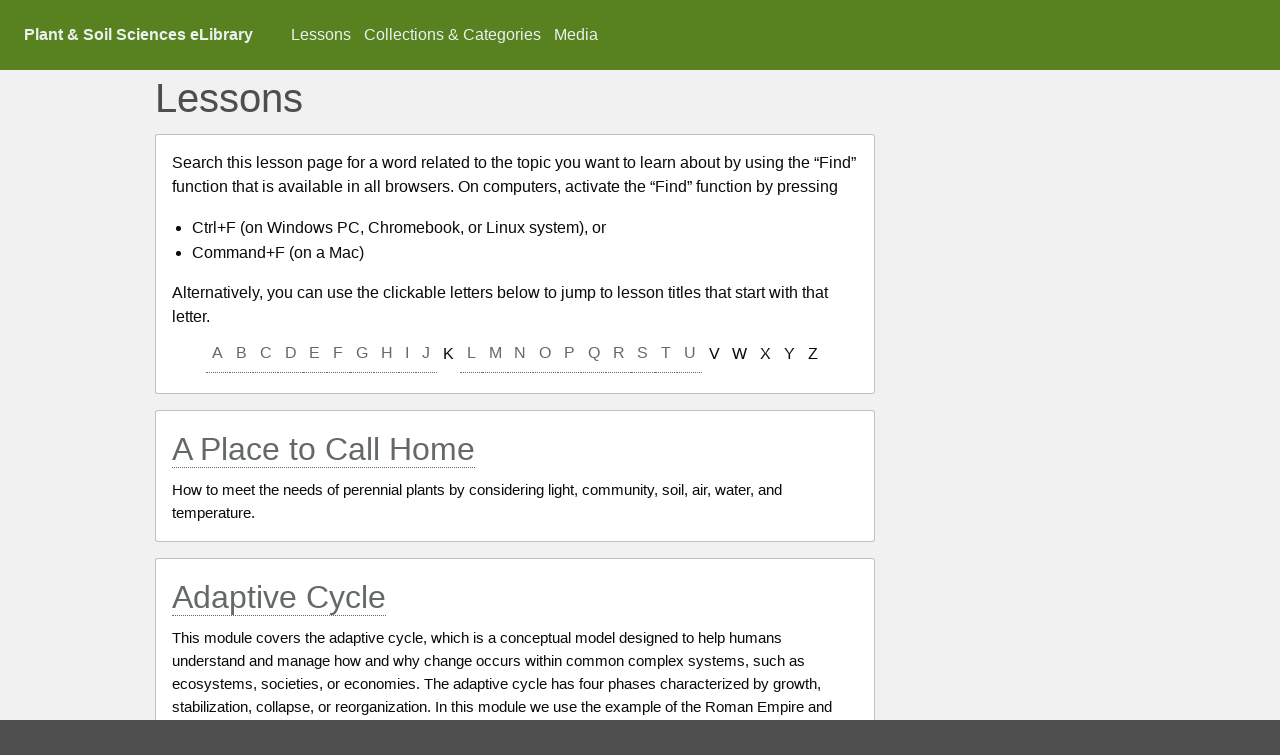

--- FILE ---
content_type: text/html; charset=utf-8
request_url: https://passel2.unl.edu/list/lesson
body_size: 92382
content:
<!doctype html>
<html class="no-js" lang="en" dir="ltr">
  <head>
    <!-- Google Analytics -->
          <script type="text/javascript" src="/ruxitagentjs_ICA7NVfqrux_10327251022105625.js" data-dtconfig="rid=RID_489266887|rpid=689905357|domain=unl.edu|reportUrl=/rb_bf99304xzc|app=4617dbfcc5f4bb48|cuc=4upjva0x|owasp=1|mel=100000|expw=1|featureHash=ICA7NVfqrux|dpvc=1|lastModification=1765275689410|tp=500,50,0|rdnt=2|uxrgce=1|srbbv=2|agentUri=/ruxitagentjs_ICA7NVfqrux_10327251022105625.js"></script><script>
        (function(i,s,o,g,r,a,m){i['GoogleAnalyticsObject']=r;i[r]=i[r]||function(){
          (i[r].q=i[r].q||[]).push(arguments)},i[r].l=1*new Date();a=s.createElement(o),
                m=s.getElementsByTagName(o)[0];a.async=1;a.src=g;m.parentNode.insertBefore(a,m)
        })(window,document,'script','https://www.google-analytics.com/analytics.js','ga');

        ga('create', 'UA-22797170-3', 'auto');
        ga('send', 'pageview');
      </script>
        <!-- End Google Analytics -->
    <!-- GA4 -->
          <script async src="https://www.googletagmanager.com/gtag/js?id=G-JGG24G5RD0"></script>
      <script>
        window.dataLayer = window.dataLayer || [];
        function gtag() { dataLayer.push(arguments); }
        gtag('js', new Date());

        gtag('set', 'allow_google_signals', false);

        gtag('config', 'G-JGG24G5RD0');
      </script>
        <!-- End GA4 -->

    <meta charset="utf-8">
    <meta http-equiv="x-ua-compatible" content="ie=edge">
    <meta name="viewport" content="width=device-width, initial-scale=1.0">
    <meta name="theme-color" content="#57821f">
    <link rel="apple-touch-icon" sizes="180x180" href="/apple-touch-icon.png">
    <link rel="icon" type="image/png" sizes="32x32" href="/favicon-32x32.png">
    <link rel="icon" type="image/png" sizes="16x16" href="/favicon-16x16.png">
    <link rel="manifest" href="/site.webmanifest">
    <title>Lessons - passel</title>
    <link rel="stylesheet" href="/foundation/css/foundation.css?v=8">
    <link rel="stylesheet" href="/css/app.css?v=8">
    <link rel="stylesheet" href="/css/font-awesome/css/font-awesome.min.css?v=8">
    <link rel="stylesheet" href="/css/vendor/dialog.css?v=8">
      </head> 

  
        
  <body class='none' >
  <div id="skip"><a href="#content">Skip to Main Content</a></div>
  <header class="top-bar" role="banner">
    <div class="top-bar-title">
      <span data-responsive-toggle="responsive-menu" data-hide-for="medium">
        <button class="menu-icon" type="button" data-toggle></button>
      </span>
      <a href="/" class="site-title">Plant & Soil Sciences eLibrary</a>
    </div>
    <div id="responsive-menu">
      <div class="top-bar-left">
        <ul class="dropdown menu" data-dropdown-menu>
          <li>
          <li>
            <a href="/list/lesson">Lessons</a>
          </li>
          <li>
            <a href="/list/community">Collections &amp; Categories</a>
          </li>
          <li>
            <a href="/view/media">Media</a>
          </li>
                  </ul>
      </div>
      <div class="top-bar-right">

      </div>
    </div>
  </header>

    <main id="content" class="app-content" role="main" tabindex="-1">
              <div class="row">
    <div class="large-9 columns">
      <h1>Lessons</h1>
                      <div class="callout">
          Search this lesson page for a word related to the topic you want to learn about by using the “Find” function that is available in all browsers. On computers, activate the “Find” function by pressing
          <ul style="margin-top: 1rem;">
            <li>Ctrl+F (on Windows PC, Chromebook, or Linux system), or</li>
            <li>Command+F (on a Mac)</li>
          </ul>
          Alternatively, you can use the clickable letters below to jump to lesson titles that start with that letter.
          <ul class="menu menu-wrap align-center">
                                          <li><a href="#A">A</a></li>
                                                        <li><a href="#B">B</a></li>
                                                        <li><a href="#C">C</a></li>
                                                        <li><a href="#D">D</a></li>
                                                        <li><a href="#E">E</a></li>
                                                        <li><a href="#F">F</a></li>
                                                        <li><a href="#G">G</a></li>
                                                        <li><a href="#H">H</a></li>
                                                        <li><a href="#I">I</a></li>
                                                        <li><a href="#J">J</a></li>
                                                        <li style="padding: 0.7rem 0.4rem;">K</li>
                                                        <li><a href="#L">L</a></li>
                                                        <li><a href="#M">M</a></li>
                                                        <li><a href="#N">N</a></li>
                                                        <li><a href="#O">O</a></li>
                                                        <li><a href="#P">P</a></li>
                                                        <li><a href="#Q">Q</a></li>
                                                        <li><a href="#R">R</a></li>
                                                        <li><a href="#S">S</a></li>
                                                        <li><a href="#T">T</a></li>
                                                        <li><a href="#U">U</a></li>
                                                        <li style="padding: 0.7rem 0.4rem;">V</li>
                                                        <li style="padding: 0.7rem 0.4rem;">W</li>
                                                        <li style="padding: 0.7rem 0.4rem;">X</li>
                                                        <li style="padding: 0.7rem 0.4rem;">Y</li>
                                                        <li style="padding: 0.7rem 0.4rem;">Z</li>
                                    </ul>
        </div>
                          <div class="callout">
      <h2><a id="A" href="/view/lesson/57d84350e453">A Place to Call Home</a></h2>
  <p>How to meet the needs of perennial plants by considering light, community, soil, air, water, and temperature.</p>
</div>
                  <div class="callout">
      <h2><a id="A" href="/view/lesson/b4790b02d93e">Adaptive Cycle</a></h2>
  <p>This module covers the adaptive cycle, which is a conceptual model designed to help humans understand and manage how and why change occurs within common complex systems, such as ecosystems, societies, or economies. The adaptive cycle has four phases characterized by growth, stabilization, collapse, or reorganization. In this module we use the example of the Roman Empire and how its different periods can illustrate the phases of the adaptive cycle. Other examples of the adaptive cycle can be found in aquatic algal blooms, commodity crop markets, and other cultures and societies. The concept of the adaptive cycle is useful for management and decision making as an expansion on traditional ecological theory. Traditional ecological theory assumes that systems organize linearly into a single stable state that can be maintained in perpetuity despite unprecedented human change on local, regional, and global scales, which we now know is not the case in our dynamic world.</p>
</div>
                  <div class="callout">
      <h2><a id="A" href="/view/lesson/a5fae15430a3">Advanced Backcross Breeding</a></h2>
  <p>This lesson is a detailed explanation of the backcross breeding process. Variations based on whether backcrossing is performed with dominant, recessive, or multiple traits are discussed. Calculations associated with backcross breeding are explained.</p>
</div>
                  <div class="callout">
      <h2><a id="A" href="/view/lesson/bcbd3f35f2e0">Alternative Stable State Theory and Regime Shifts</a></h2>
  <p>This lesson is an introduction to alternative stable state theory and regime shifts between these states, as well as a continuation of our education on ecological resilience. Complex systems are dynamic and when presented with a large enough disturbance or erosion of  resilience through internal changes to stabilizing feedbacks may rapidly shift into a fundamentally different form of the system. We use the example of lakes, one clear-water lake and one with excess nutrients pollution from runoff causing the lake to become turbid and dominated by toxic cyanobacteria. These lakes are in the same location and exist under the same climatic conditions and yet they are fundamentally different. How? There has been a regime shift as one lake switched from a clear-water state to a turbid, cyanobacteria-dominated state, but how can such similar lakes end up in different states? To answer that question, we will visit the concepts of alternative stable states and regime shifts in depth. </p>
</div>
                  <div class="callout">
      <h2><a id="A" href="/view/lesson/1ac55e76a0ea">Analysis of Augmented Block Design Using R Part 1: An Introduction to an Augmented Design Approach in Plant Breeding</a></h2>
  <p>When planning any science research project to gain information for a particular goal or objective, much thought is placed into what is called the experimental design or layout of the experiment. This is important to ensure the researcher is able to obtain useful data which can later be analyzed and provide information as to whether or not the scientific hypothesis being tested is supported or rejected. In this eLesson series we will look at a plant breeding experiment which uses the Augmented Design and utilize tools in R to analyze the data.</p>
</div>
                  <div class="callout">
      <h2><a id="A" href="/view/lesson/c118f3f2ce26">Analysis of Augmented Block Design Using R Part 2: Analyzing Treatments as Fixed Effects</a></h2>
  <p>When planning any science research project to gain information for a particular goal or objective, much thought is placed into what is called the experimental design or layout of the experiment. This is important to ensure the researcher is able to obtain useful data which can later be analyzed and provide information as to whether or not the scientific hypothesis being tested is supported or rejected.  In this eLesson series, we will look at a plant breeding experiment which uses the Augmented Design and utilize tools in R to analyze the data.</p>
</div>
                  <div class="callout">
      <h2><a id="A" href="/view/lesson/f09b92d2f81a">Analysis of Augmented Block Design Using R Part 3: Analyzing Treatments as Random Effects</a></h2>
  <p>When planning any science research project to gain information for a particular goal or objective, much thought is placed into what is called the experimental design or layout of the experiment. This is important to ensure the researcher is able to obtain useful data which can later be analyzed and provide information as to whether or not the scientific hypothesis being tested is supported or rejected. In this eLesson series we will look at a plant breeding experiment which uses the Augmented Design and utilize tools in R to analyze the data.</p>
</div>
                  <div class="callout">
      <h2><a id="A" href="/view/lesson/703864cb32e1">Aparición de resistencia a herbicidas, en una población de malezas</a></h2>
  <p>El uso repetido del mismo herbicida, puede provocar poblaciones de malezas que consisten de biotipos susceptibles (S) que son controlados y biotipos resistentes (R), que escapan al control para producir y retornar semilla con la característica de resistencia, al banco de semillas del suelo. Esta lección se enfocará en la dinámica poblacional de una población de malezas mezclada con biotipos S y R. Se comparará y contrastará la tasa a la que aparecen malezas resistentes en una población bajo diversas presiones de selección. ****** Esta lección se enfocará en la dinámica poblacional de una población mezclada (biotipos susceptibles y resistentes a un herbicida), y comparar y contrastar la tasa a la cual aparece resistencia al herbicida, en una población de malezas mezclada, bajo diversas presiones de selección.</p>
</div>
                  <div class="callout">
      <h2><a id="A" href="/view/lesson/74de2447a06a">Aplicaciones prácticas de la fisiología de los herbicidas en las plantas</a></h2>
  <p>Esta lección se focaliza en el impacto de las características de la planta y el herbicida, importantes para determinar el desempeño del herbicida. Se usarán imágenes visuales para ilustrar varios principios, incluyendo el sitio de absorción del herbicida en la planta, transporte, el sitio de acción sensible, y efectos del ambiente sobre el desempeño del herbicida. Esta información provee la base para maximizar la utilidad del uso de los herbicidas.</p>
</div>
                  <div class="callout">
      <h2><a id="A" href="/view/lesson/832e46c8a592">Appearance of Herbicide Resistance in a Weed Population</a></h2>
  <p>Through the repeated use of the same herbicide, weed populations can consist of susceptible (S)-biotypes that are controlled and herbicide resistant (R)-biotypes that are left behind to produce and return seed with the resistance characteristic back into the soil. This lesson will highlight the population dynamics of a mixed weed population, containing S- and R-biotypes, and compare and contrast the rate at which herbicide resistant weeds appear in a population under a diversity of selection pressures. This lesson will highlight the population dynamics of a mixed (herbicide susceptible and resistant biotype) weed population, and compare and contrast the rate of appearance of herbicide resistance in a mixed population under a diversity of selection pressures.</p>
</div>
                  <div class="callout">
      <h2><a id="A" href="/view/lesson/fe78d98d2f63">Application of Molecular Marker Technology to QA/QC in Plant Breeding</a></h2>
  <p>Quality Assurance and Quality Control (QA QC) are key for developing effective plant breeding programs which make the most impact for the resources available. Molecular markers can greatly enhance Quality Assurance and Quality Control in plant breeding. It is therefore important to know what is meant by QA QC, how markers are used in QA and QC, how to assess the resultant data, and how to make decisions on selecting lines to move forward in the breeding-to-market process.
 
This lesson is written for plant breeders who are interested in or beginning to use molecular marker technology in quality assurance and quality control in plant breeding.</p>
</div>
                  <div class="callout">
      <h2><a id="A" href="/view/lesson/518875935c4c">Asteraceae</a></h2>
  <p>This lesson contains information about the flower, fruit, foliage, and form of plants in the Asteraceae family. Additional resources on its uses in plant landscapes, how to grow them, and control pests and diseases are included.
</p>
</div>
                  <div class="callout">
      <h2><a id="A" href="/view/lesson/1a0930e3b094">Auxin and Auxinic Herbicide Mechanism(s) of Action - Part 1 - Introduction</a></h2>
  <p>The selective control of broadleaf weeds in cereal grain crops by auxinic herbicides has made this group one of the most widespread and important herbicide families in use. These herbicides were the first organic herbicides developed that were selective or able to kill one group of plants, but not another (i.e. kill broadleaf, but not grass plants). This lesson will introduce the major features of these herbicides, discuss their major uses and describe the symptoms of the injury they cause as well as introduce how they kill sensitive plants.</p>
</div>
                  <div class="callout">
      <h2><a id="A" href="/view/lesson/624f3e499e56">Auxin and Auxinic Herbicide Mechanism(s) of Action - Part 2 - Advanced</a></h2>
  <p>The selective control of broadleaf weeds in cereal grain crops by auxinic herbicides has made this group one of the most widespread and important herbicide families in use. These herbicides are thought to act as hormone mimics. This lesson will detail how these herbicides are related structurally and physiologically to the natural plant hormone, auxin (indole-3-acetic acid; IAA) and explain the biochemical mechanisms which may be involved in their action. </p>
</div>
                  <div class="callout">
      <h2><a id="B" href="/view/lesson/60b1638aaaba">Backcross Breeding 1 - Basic Gene Inheritance</a></h2>
  <p>This lesson reviews the basics of gene inheritance. It compares plants that are homozygous, heterozygous, and hemizygous for an allele and how gene expression is affected by the dominance of an allele. It also explains how to use a Punnett square to predict genotypic and phenotypic ratios of offspring.</p>
</div>
                  <div class="callout">
      <h2><a id="B" href="/view/lesson/c55bd4193305">Backcross Breeding 2 - The Backcrossing Process</a></h2>
  <p>This lesson discusses the final stage of developing genetically engineered crops. The need for backcrossing, and the steps of this breeding method are described. Yield lag, yield drag, and gene stacking are also discussed.</p>
</div>
                  <div class="callout">
      <h2><a id="B" href="/view/lesson/2769f28f8e4d">Basic Biotechnology</a></h2>
  <p>An introduction to traditional cross-breeding and biotechnology, particularly genetic engineering. Includes the historical uses of biotechnology, the definition of biotechnology, and examples of biotechnology.</p>
</div>
                  <div class="callout">
      <h2><a id="B" href="/view/lesson/e7ab2c9b99c3">Biodegradable Mulch, Analyzing Research Articles and Statistical Data</a></h2>
  <p>Learn to read and interpret scientific peer-reviewed articles and how they are structured. Next dive into some biodegradable mulch data where you will visualize and answer questions that will adjust your thinking to think like a scientist. After analyzing data we will next go into the realm of statistical data and learn how to calculate standard deviation and standard error. </p>
</div>
                  <div class="callout">
      <h2><a id="B" href="/view/lesson/d23fda63fd18">Biotechnology and Allergenicity</a></h2>
  <p>This lesson discusses some of the issues that consumers experience following exposure to certain foods. This lesson will define and discuss food allergies, properties of food allergens, as well as the allergenicity of foods produced through agricultural biotechnology.</p>
</div>
                  <div class="callout">
      <h2><a id="B" href="/view/lesson/e8bcfb6ca8b8">Biotechnology and Nutrient Composition</a></h2>
  <p>Biotechnology techniques used to make nutritional changes in plants. Examine how protein, fatty acid, carbohydrate, micronutirents, and phytonutrients contents in food have been altered.</p>
</div>
                  <div class="callout">
      <h2><a id="B" href="/view/lesson/7535a947bcac">Biotechnology and the Consumer</a></h2>
  <p>This lesson discusses the risks and benefits of biotechnology as well as the common consumer concerns with biotechnology.</p>
</div>
                  <div class="callout">
      <h2><a id="B" href="/view/lesson/e1c9ae4ffb7a">Biotechnology Practice Applications</a></h2>
  <p>Examines functional foods, allergens, genetic engineering, and food safety.</p>
</div>
                  <div class="callout">
      <h2><a id="B" href="/view/lesson/a1e10d7f982d">Breeding for Grain Quality Traits: The challenges of measuring phenotypes and identifying genotypes.</a></h2>
  <p>An introduction to methods and difficulties of plant breeding. Comparisons are made between corn, proso millet, wheat, and sorghum.</p>
</div>
                  <div class="callout">
      <h2><a id="B" href="/view/lesson/2b051b69823c">Breeding for Resistance in California Strawberry to Verticillium Dahliae</a></h2>
  <p>This e-library lesson will focus on breeding resistant strawberries to the fungus Verticillium dahliae, common name Verticillium wilt. This is a serious fungal disease that can result in a loss of 50% or more of a strawberry harvest when grown in infested soil . This lesson is written for undergraduate and graduate students who are currently studying plant pathology or the management of crop disease. The main goal is to provide an example of how a cultivar can be made more resistant to a plant pathogen with the use of plant breeding methods.

</p>
</div>
                  <div class="callout">
      <h2><a id="B" href="/view/lesson/d0859edf00fc">Buffalo Grass Field Data Part 1: Scoring and Data Analysis</a></h2>
  <p>An introduction on how to collect and organize data in an experimental setting. This lesson uses Buffalo grass plots to demonstrate how visual qualities can be converted into a numerical values or data. Then learn how to use that data to create graphs and figures to help conceptualize which of the plots would be ideal for a turf grass setting. </p>
</div>
                  <div class="callout">
      <h2><a id="B" href="/view/lesson/fde5dfc31474">Buffalo Grass Field Data Part 2: Editing and Graphing Data</a></h2>
  <p>Build on your skills and learning from Buffalo Grass Experiment Lesson part 1, as we continue to gain experimental skills using buffalo grass plots. Learn how to analyze data by deciphering between good and bad data and knowing when to take out outlying data. Also learn how to manage data by creating a mean and a line graph to make data easier to interpret.  </p>
</div>
                  <div class="callout">
      <h2><a id="C" href="/view/lesson/cbfee7731957">Case of the Drought Resistant Genetically Engineered Corn Plant</a></h2>
  <p>This scenario accompanies the online lesson, &quot;Transpiration - Water Movement Through Plants&quot;, and is designed to allow you to apply the concepts learned in that lesson to a real-life problem.</p>
</div>
                  <div class="callout">
      <h2><a id="C" href="/view/lesson/9e46d907153e">Cellular Absorption of Herbicides</a></h2>
  <p>Before a herbicide can kill a plant, it must be absorbed by the plant’s leaves or roots and enter a cell which possesses the metabolic pathway the herbicide targets.  This lesson follows the fate of the herbicide after it has entered the plant via leaf or root tissue, and explains the factors controlling transport of a herbicide into plant cells.  This lesson describes 1) the barriers to herbicide entry, such as the plant cell membrane, 2) the role that the herbicide’s chemical properties have on the rate of cellular absorption, and 3) experimental approaches to understanding herbicide absorption at the cellular level.</p>
</div>
                  <div class="callout">
      <h2><a id="C" href="/view/lesson/9beaa382bf7e">Chi-Square Test for Goodness of Fit in a Plant Breeding Example</a></h2>
  <p>In plant breeding and genetics research, plant breeders establish a hypothesis to explain how they think a particular trait is inherited, such as if it is due to one gene with complete dominance, an interaction of more than one gene, or quantitative inheritance, with many genes contributing, etc. The question then is how do plant breeders determine if the data is close enough to what they expected to determine if the hypothesis is supported or not? Following a tomato disease resistance example in this lesson, you will learn a simple statistical test that breeders can use to conclude if the experimental data supports their hypothesis of single gene, completely dominant inheritance.</p>
</div>
                  <div class="callout">
      <h2><a id="C" href="/view/lesson/c6f27ffb3c0a">Clasificación de los herbicidas</a></h2>
  <p>Esta lección se enfoca en entender el sistema de clasificación en el cual están organizados los herbicidas. Terminología como clasificación, jerarquía de clasificación, ejemplos de clasificación y un breve resumen de los ocho modos de acción, se discuten en esta lección. Una vez que esto se entiende, es mucho más fácil comprender herbicidas similares y saber por qué estos pueden exhibir ciertos síntomas en malezas y cultivos. </p>
</div>
                  <div class="callout">
      <h2><a id="C" href="/view/lesson/ee62d6ebb5bd">Corn Breeding: Introduction to Concepts in Quantitative Genetics</a></h2>
  <p>This is the second in a series of lessons specifically designed to instruct individuals without any formal training in genetics or statistics about the science of corn breeding. Individuals with formal training in genetics or statistics but without any training in plant breeding also may benefit from taking these lessons.</p>
</div>
                  <div class="callout">
      <h2><a id="C" href="/view/lesson/c3ded390efbf">Corn Breeding: Lessons From the Past</a></h2>
  <p>This is the first in a series of lessons specifically designed to instruct individuals without any formal training in genetics or statistics about the science of corn breeding. Individuals with formal training in genetics or statistics but without any training in plant breeding also may benefit from these lessons.</p>
</div>
                  <div class="callout">
      <h2><a id="C" href="/view/lesson/b436c848dcac">Corn Breeding: Mass Selection</a></h2>
  <p>This is the fourth in a series of lessons specifically designed to instruct individuals without any formal training in genetics or statistics about the science of corn breeding. Individuals with formal training in genetics or statistics but without any training in plant breeding also may benefit from taking these lessons.</p>
</div>
                  <div class="callout">
      <h2><a id="C" href="/view/lesson/26fb42c8f450">Corn Breeding: Types of Cultivars</a></h2>
  <p>This is the third in a series of lessons specifically designed to instruct individuals without any formal training in genetics or statistics about the science of corn breeding. Individuals with formal training in genetics or statistics but without any training in plant breeding also may benefit from taking these lessons.</p>
</div>
                  <div class="callout">
      <h2><a id="C" href="/view/lesson/e05be5914b70">Corn Flowers and Hybrid Seeds</a></h2>
  <p>An explanation of how hybrid corn is grown, and how the monoecious nature of corn is used to manipulate the cross-breeding.</p>
</div>
                  <div class="callout">
      <h2><a id="C" href="/view/lesson/7b67b9a3d065">Corn Rootworm - Part 1: Description of Corn Rootworm and Other Early Season Corn Pests</a></h2>
  <p>This lesson will discuss the corn rootworm complex, which consists of the northern, western, and southern corn rootworm, focusing on the northern and western species. The information in this lesson will focus on the biology of corn rootworms in the north central Corn Belt, including Iowa and Nebraska. Crop producers, crop scouts, students, and the general public may find the information in this lesson helpful for identifying corn rootworm, other corn pests, and the feeding damage caused by each insect.</p>
</div>
                  <div class="callout">
      <h2><a id="C" href="/view/lesson/8e3ff7f18017">Corn Rootworm - Part 2: Corn Rootworm Management</a></h2>
  <p>This lesson will discuss economic thresholds and management options related to the corn rootworm complex consisting of the northern, western, and southern corn rootworm, with emphasis on the northern and western species. The information in this lesson will focus on the north central Corn Belt, including Iowa and Nebraska. Crop producers, crop scouts, students, and the general public may find this lesson helpful for obtaining information about developing a management plan to control corn rootworm. 


</p>
</div>
                  <div class="callout">
      <h2><a id="C" href="/view/lesson/5a65a09719a8">Corn Rootworm: Small insect, big impact</a></h2>
  <p>Corn rootworm can cause devastating effects to corn yields.  The focus of this lesson is the ongoing research of scientists as they work to combat the resistance of Corn rootworm to control measures.  The importance of this research in developing Insect Resistance Management strategies is discussed.</p>
</div>
                  <div class="callout">
      <h2><a id="C" href="/view/lesson/7af48bab5101">Correlation Using the R Statistical Package - Part 1: An Introduction to the Canopy Spectral Reflectance (CSR) Experiment</a></h2>
  <p>When conducting research, sometimes it is important to know if two different characteristics are related to each other.  An example in plant breeding might be if deep roots are somehow related to drought resistance.  Correlation is a measure of dependence or statistical relationship between two random variables or two sets of data. Correlation measures the strength of the linear relationship between two variables, such as the deeper roots are, the more the plant can withstand drought.  Not all climates will indicate a good correlation between these.

&quot;R&quot; is a free to use software programming language and software environment for statistical computing and graphics. R is widely used in both academia and industry for data analysis and modeling.

In this lesson module we will introduce you to a real world experiment in which one objective is to determine which Canopy Spectral Reflectance (CSR) indices and growth stages best correlate with yield and/or yield components under water stressed and non-stressed treatments in 300 winter wheat lines. 

This lesson does not require you to have any prior knowledge of the R language and environment, nor do you need to be fluent in plant breeding research.  However users who have basic understanding of a statistical technique called &quot;correlation&quot; will be able to take better advantage of the lesson.  If you need a refresher on correlation, watch Statistics 101: Understanding Correlation by Brandon Foltz on YouTube or follow this link: https://www.youtube.com/watch?v=4EXNedimDMs&amp;list=TLaKfQPP3YM9TSdqIXpG_ZbtHWgaOu-Awh</p>
</div>
                  <div class="callout">
      <h2><a id="C" href="/view/lesson/88a3a02d3472">Correlation Using the R Statistical Package - Part 2: Data Preparation</a></h2>
  <p>In the first module we looked at the field experiment as described by the domain scientist and we also looked at the data from the perspective of the analyst. In this module we will learn how to install the R software then we will explore a few basics of data files that are generated by sensors and data loggers. We will also take a quick tour of tools that may be used to look at the raw data. 
 
We will then develop a methodology that may be taken with respect to preparing raw data for a computation that helps us analyze. Finally, we will look a few &quot;data types&quot; that are typically used in R.</p>
</div>
                  <div class="callout">
      <h2><a id="C" href="/view/lesson/4ad05d461de4">Correlation Using the R Statistical Package - Part 3: R Functions and Scripts</a></h2>
  <p>In this lesson module we will calculate the correlation coefficient between one of the Canopy Spectral Reflectance (CSR) indices with yield and/or yield components under water stressed and non-stressed treatments in 300 winter wheat lines. As we analyze one aspect of the recorded data we will demonstrate the concepts of R programming and computational thinking to accomplish this goal.  </p>
</div>
                  <div class="callout">
      <h2><a id="C" href="/view/lesson/cbaef9e938ed">Cytoplasmic Inheritance</a></h2>
  <p>This lesson was designed for individuals who have some knowledge of science but do not have formal training in genetics. However, cytoplasmic inheritance is not as well known as nuclear genetics so this material may be interesting to the professional who wants to know more about this esoteric subject.</p>
</div>
                  <div class="callout">
      <h2><a id="D" href="/view/lesson/d9c73da59f31">Defoliation - Grazing Response</a></h2>
  <p>A scenario to accompany &#039;Perennial Plant Response to Defoliation&quot;  and provide an opportunity to apply the concepts learned in that lesson to a real-life problem</p>
</div>
                  <div class="callout">
      <h2><a id="D" href="/view/lesson/f59985fc85ed">Deliberate Mechanical Defoliation of Perennials</a></h2>
  <p>A scenario to accompany &#039;Perennial Plant Response to Defoliation&quot;  and provide an opportunity to apply the concepts learned in that lesson to a real-life problem</p>
</div>
                  <div class="callout">
      <h2><a id="D" href="/view/lesson/7b01dc69c3e3">Descripción de la Ingeniería Genética</a></h2>
  <p>La ingeniería genética es un tipo de modificación genética que consiste en la adición dirigida de uno o mas genes ajenos al genoma de un organismo. Un gen posee la información que dará a un organismo una característica específica.</p>
</div>
                  <div class="callout">
      <h2><a id="D" href="/view/lesson/834dc1d2e4a2">Descubrimiento y selección de herbicidas</a></h2>
  <p>Históricamente, los herbicidas se han descubierto por selección al azar de la actividad sobre malezas de interés, con colecciones de químicos.  Aunque totalmente empírico, este enfoque ha sido sorprendentemente exitoso y ha producido esencialmente todos los herbicidas comerciales que hoy se usan.  Más recientemente, las compañías de agroquímicos han adoptado estrategias direccionadas, usando ensayos  in vitro, relaciones  estructura del compuesto/actividad, y ensayos de perfilamiento de  mARNs, proteínas y metabolitos.  Estos últimos enfoques, en combinación  con filtros estrictos, están diseñados para explotar avances recientes en la tecnología y para tomar ventaja de nuestro mejor entendimiento de los sistemas biológicos.</p>
</div>
                  <div class="callout">
      <h2><a id="D" href="/view/lesson/6f214d098527">DNA and Chromosome Structure</a></h2>
  <p>This lesson describes the chemical structure of DNA and how the structure relates to genes and chromosomes. The replication of DNA prior to cell division to create the chromatids of replicated chromosome is illustrated, showing how the main DNA replicating enzymes work together in living cells.</p>
</div>
                  <div class="callout">
      <h2><a id="D" href="/view/lesson/526205690468">DNA and DNA Extraction</a></h2>
  <p>This lesson discusses what DNA is and how it relates to genes and chromosomes. How and why DNA is extracted in the genetic engineering process is also covered.</p>
</div>
                  <div class="callout">
      <h2><a id="D" href="/view/lesson/f4439b389ace">DNA for Dinner 4-H Curriculum</a></h2>
  <p>It is “(DNA for) Dinner” Time! The five lessons in this curriculum, designed for fifth through eighth grade participants in classroom or afterschool venues, include: Dare to Be Different (organisms, genetic diversity);  Language of Life (genomes, genetic code); DNA for Dinner (genes, DNA, reproduction); Building Blocks to Organisms (amino acids, proteins, enzymes); and From Bread to Biotech (classical breeding, genetic engineering, restriction enzymes). Each lesson has an introduction, open-ended discussion questions, math puzzles and three to five activities to demonstrate key points of the lesson.  Some activities are computer-based, some hands-on and some are physical activities. Each lesson targets National Science Education Content Standards in Life Sciences for Grades 5 through 8. The curriculum development was funded by the American Society of Plant Biologists and completed in November 2010.</p>
</div>
                  <div class="callout">
      <h2><a id="E" href="/view/lesson/d6c3e24cbc7e">Ecological Resilience</a></h2>
  <p>This entry is an introduction to the concept of ecological resilience. Resilience is the amount of disturbance a system can withstand without transitioning to an alternative state characterized by fundamentally different structure and function. Disturbances include fire, flooding, grazing, and all kinds of modern human influences like pollution, and overharvesting of resources. Concepts of ecological resilience apply to complex systems such as the human body, ecosystems, societies, and economies. Overall, the concepts of ecological resilience can help us to better understand, conserve, and remediate Earth’s ecosystems in the face of historically unprecedented anthropogenic change while also understanding the dynamic processes at work within social systems of our own creation.</p>
</div>
                  <div class="callout">
      <h2><a id="E" href="/view/lesson/eaf8fd2f9e16">Electrophoresis: How scientists observe fragments of DNA</a></h2>
  <p>Describes gel electrophoresis and how the method is used in molecular genetic analysis.</p>
</div>
                  <div class="callout">
      <h2><a id="E" href="/view/lesson/9191f241bb92">Embryogenesis</a></h2>
  <p>Embryogenesis is the process of initiation and development of an embryo from a zygote (zygotic embryogenesis) or a somatic cell (somatic embryogenesis).  This lesson discusses the steps in plant growth at the cellular level from the very beginning through maturity.</p>
</div>
                  <div class="callout">
      <h2><a id="E" href="/view/lesson/5653c03d7cee">Erosion</a></h2>
  <p>Soil erosion is a global problem. Each year, erosion costs billions of dollars in loss of land productivity, damage from soil sediment deposition and subsequent restoration costs, and harm to plant, animal, and human health due to air and water pollution. This lesson will consider the impacts of erosion at local, regional, national, and international levels. It will discuss how erosion occurs and the main factors that contribute to erosion. In addition, the different types of water and wind erosion will be discussed.

The lesson is written to target educational needs of lower level undergraduate students and is open for use by the public and educational institutions. Depending on the goals/objectives of a course, training, workshop, part or all sections of the lesson could be used.</p>
</div>
                  <div class="callout">
      <h2><a id="E" href="/view/lesson/ca2a3ba0dc28">Erosion Control Measures</a></h2>
  <p>This lesson will discuss erosion control practices in the agricultural and construction environments. The impact of erosion management practices will be demonstrated with exercises using a USLE calculator.</p>
</div>
                  <div class="callout">
      <h2><a id="E" href="/view/lesson/488bc25cd8ff">European Corn Borer and Bacillus thuringiensis</a></h2>
  <p>This lesson contains information about the history, life cycle, and host plants of the European corn borer and information relating to the history and biology of Bacillus thuringiensis.</p>
</div>
                  <div class="callout">
      <h2><a id="E" href="/view/lesson/426b55745364">Evolution</a></h2>
  <p>This lesson describes an evolution story that is unfolding today in farmers fields around the world.</p>
</div>
                  <div class="callout">
      <h2><a id="F" href="/view/lesson/bf87afd5be26">Flowering Principles</a></h2>
  <p>What is a &quot;flower&quot; and what are its structures? How do the male and female parts operate to produce seed? Monoecious versus dioecious; perfect versus imperfect.</p>
</div>
                  <div class="callout">
      <h2><a id="F" href="/view/lesson/c5acc4095d02">Foliar Absorption and Phloem Translocation</a></h2>
  <p>Herbicides must be absorbed into plants in order to be effective. Herbicide absorption can occur through leaves, roots or both. The process by which herbicides kill weeds, called mode of action, requires herbicide absorption and may also require herbicide movement or translocation within the plant. Translocation means that the herbicide moves from the site of absorption to some other plant part. Foliar applied herbicides that have the necessary characteristics to move in the phloem will translocate to areas of the plant that are actively growing; however, not all foliar-applied herbicides move from the leaves that intercepted the spray solution. Herbicides that are absorbed but not translocated are called contact herbicides, while herbicides that translocate to shoot or root meristems are called systemic herbicides. Absorption and translocation of xylem mobile herbicides will be discussed in another lesson.</p>
</div>
                  <div class="callout">
      <h2><a id="F" href="/view/lesson/ecfd27c27b15">From Seed to Seed:  A Pictorial Story Showing How a Bean Plant Grows: Part 1 The Developing Bean Plant</a></h2>
  <p>Ever wonder how plants produce your food?  Well, these picture books show you how a red kidney bean plant germinates and grows (Part 1), flowers, and fruits (Part 2).
Along the way in our pictorial journey, we take the developing seed and the plant apart so you can see the tissues and cells that comprise the bean and the plant.
In Part 3 we provide instructions so that you can do it too!!

</p>
</div>
                  <div class="callout">
      <h2><a id="F" href="/view/lesson/a4de8d747720">From Seed to Seed: A Pictorial Story Showing How a Bean Plant Grows. Part 2 The Flowering and Mature Bean Plant</a></h2>
  <p>If you thought watching the bean plant as it germinated and grew was cool, you’ll love this section! In Part 2 not only will you see the bean plant flower, you will also see the cells that make up the roots, stem, and leaves. All by virtue of microscopy.

</p>
</div>
                  <div class="callout">
      <h2><a id="F" href="/view/lesson/bb92d6199625">From Seed to Seed: A Pictorial Story Showing How a Bean Plant Grows: Part 3 How to Grow and Observe Red Kidney Bean Plants</a></h2>
  <p>Yes, anyone can grow beans! In Part 3, you will find all the information you need (and more) to grow and observe red kidney bean plants. Welcome to plant land!</p>
</div>
                  <div class="callout">
      <h2><a id="G" href="/view/lesson/a60bdb7346b1">Gene Cloning</a></h2>
  <p>This lesson covers the utilization of gene cloning to isolate and copy a specific gene of interest. The transformation of bacteria with plasmids containing antibiotic resistance genes to make gene libraries and the selection of bacteria colonies that contain the specific gene of interest are described.</p>
</div>
                  <div class="callout">
      <h2><a id="G" href="/view/lesson/04f682d94025">Gene Cloning Part 1: The Mechanics of Recombinant DNA</a></h2>
  <p>This lesson describes how DNA molecules can be recombined to make recombinant DNA and how special DNA molecules called plasmids allow scientists to clone genes.</p>
</div>
                  <div class="callout">
      <h2><a id="G" href="/view/lesson/fec73edaa5c3">Gene Cloning Part 2: Making and Screening Gene Libraries</a></h2>
  <p>This lesson teaches how a specific gene can be identified from among the thousands of genes that can be cloned from an organism.</p>
</div>
                  <div class="callout">
      <h2><a id="G" href="/view/lesson/8bbd5bf3e412">Gene Design 1 - Gene Regions</a></h2>
  <p>This lesson describes the three gene regions and their roles in gene expression. It also discusses how the regions of a gene can be altered to obtain desired trait expression.</p>
</div>
                  <div class="callout">
      <h2><a id="G" href="/view/lesson/56663f3ef8cc">Gene Design 2 - Gene Constructs</a></h2>
  <p>This lesson builds upon the gene region lesson discussing the gene construct of currently used hybrids and explaining how these combinations result in a particular gene expression.</p>
</div>
                  <div class="callout">
      <h2><a id="G" href="/view/lesson/3ccee8500ac8">Gene Expression Part 1: Reading Genes to Make Proteins</a></h2>
  <p>This lesson describes the steps involved in a cell as DNA sequence information is read to make RNA and RNA is read to make proteins.</p>
</div>
                  <div class="callout">
      <h2><a id="G" href="/view/lesson/9a3f9c8ae09e">Gene Expression Part 2: Expression of Herbicide Resistant ALS Genes in Plants</a></h2>
  <p>This lesson describes how changes in the DNA sequence of a gene can alter the synthesis of a protein and thus influence traits such as herbicide resistance.</p>
</div>
                  <div class="callout">
      <h2><a id="G" href="/view/lesson/53b04705481b">Greening Up the Greens - Transpiration Application Scenario</a></h2>
  <p>A scenario to accompany the online lesson, &#039;Transpiration - Water Movement Through Plants&#039;.</p>
</div>
                  <div class="callout">
      <h2><a id="H" href="/view/lesson/89c19f73669f">Herbicidas que Actúan A través de la Fotosíntesis</a></h2>
  <p>En esta lección se examinarán los herbicidas que afectan los procesos celulares relacionados con la utilización de la luz, causando así daños a las plantas. Existen cuatro mecanismos básicos que serán estudiados: herbicidas que obstruyen la síntesis de protoporfirina IX; herbicidas que inhiben la síntesis de carotenoides; herbicidas que obstruyen la transferencia de electrones en el fotosistema II; y herbicidas que substraen electrones del fotosistema I. Todos ellos comparten la misma habilidad de causar daños celulares en presencia de luz.</p>
</div>
                  <div class="callout">
      <h2><a id="H" href="/view/lesson/e21c8e361a12">Herbicide Classification</a></h2>
  <p>This lesson focuses on understanding the classification system into which herbicides are organized. Terms of classification, classification hierarchy, examples of classification and a brief overview of the eight modes of action are all discussed in this lesson. Once this is understood it is much easier to grasp similar herbicides and know why they may exhibit certain symptoms to weeds and plants alike. 
Objectives: 
1. Understand how herbicides are classified and why it is important for managing herbicide resistance 
2. Understand the Importance of classification and herbicides by mode of action rather than chemical family 
3. Be able to tell the difference between mode of action and site of action 
4. Be able to differentiate between herbicide families, modes of action, and sites of action 
5. Understand common name, trade names and sites of absorption
</p>
</div>
                  <div class="callout">
      <h2><a id="H" href="/view/lesson/e57090ae8bcf">Herbicide Discovery and Screening</a></h2>
  <p>Historically, herbicides have been discovered by randomly screening collections of chemicals for activity on target weeds. While totally empirical, this approach has been surprisingly successful and has produced essentially all commercial herbicides currently in use. More recently, agrichemical companies have adopted directed strategies using in vitro assays, compound structure/activity relationships, and profiling assays of mRNAs, proteins, and metabolites. These latter approaches, in combination with high-throughput screens, are designed to exploit recent advances in technology and take advantage of our increased understanding of biological systems.</p>
</div>
                  <div class="callout">
      <h2><a id="H" href="/view/lesson/7ce8d8eea2cc">Herbicide Resistance: Mechanisms, Inheritance, and Molecular Genetics</a></h2>
  <p>Explanation of the biochemical mechanisms and genetics of herbicide-resistance in weeds and the management and spread of herbicide-resistant weeds in relationship to the biochemical mechanisms and inheritance of resistance.</p>
</div>
                  <div class="callout">
      <h2><a id="H" href="/view/lesson/92cc6f5d51ca">Herbicides That Act Through Photosynthesis</a></h2>
  <p>This lesson will examine herbicides that adversely affect light-related processes, thereby causing damage to plants. There are four basic mechanisms that will be studied in this class of agents: herbicides that inhibit or block synthesis of Protoporphyrin IX; herbicides that inhibit synthesis of carotenoids; herbicides that block Photosystem II electron transfer; and herbicides that divert electrons from Photosystem I. All share the ability to cause cellular damage in the presence of light.</p>
</div>
                  <div class="callout">
      <h2><a id="H" href="/view/lesson/693436a85575">Heterogeneity</a></h2>
  <p>This entry discusses heterogeneity in the context of ecological landscapes and how the heterogeneity impacts the resilience of the system. Heterogeneity is closely linked to the scale of measurement, both spatially and temporally. We will walk through a simple example that highlights how the scale of observation can impact the heterogeneity of the system. The differences between functional and measured heterogeneity will also be explained. Finally, heterogeneity will be discussed in the context of its utility to management and how it can be used to understand the resilience of agro-ecosystems.</p>
</div>
                  <div class="callout">
      <h2><a id="I" href="/view/lesson/9a49f4ad2e86">Inhibidores de la Síntesis de Aminoácidos Aromáticos</a></h2>
  <p>En esta lección se detallarán los procesos bioquímicos que son afectados por los herbicidas que inhiben la síntesis de aminoácidos en las plantas. Se describirá también la importancia de los aminoácidos y las proteínas. De igual manera, se presentará un estudio detallado del herbicida glifosato [N-(fosfonometil)-glicina], incluyendo los avances hechos por la biotecnología.</p>
</div>
                  <div class="callout">
      <h2><a id="I" href="/view/lesson/103315c5c00b">Inhibitors of Aromatic Amino Acid Biosynthesis</a></h2>
  <p>This lesson will detail the biochemical mechanisms that are affected by herbicides which inhibit a plant’s ability to synthesize amino acids. The significance of amino acids and proteins will also be described. The herbicide glyphosate, will be studied at length, including the advances made by biotechnology.</p>
</div>
                  <div class="callout">
      <h2><a id="I" href="/view/lesson/504781cce66a">Inhibitors of Branched Chain Amino Acid Biosynthesis</a></h2>
  <p>Herbicides that inhibit the production of the branched chain amino acids valine, leucine and isoleucine are used for total vegetation management and selective weed control in a wide variety of crops.  There are currently four different chemical families that share this MOA.  Before the development of glyphosate-tolerance crop technology, branched chain amino acid inhibitors were the mainstay for several major row crops.  While this is still a very important herbicide MOA, the major increase in herbicide resistance weeds since 1980 has been the direct result selection pressure from these herbicides.  There are currently more weed species resistant to branched chain amino acid inhibitors than any other herbicide MOA.</p>
</div>
                  <div class="callout">
      <h2><a id="I" href="/view/lesson/e7eb0e42ec37">Inhibitors of Fatty Acid Synthesis and Elongation</a></h2>
  <p>Fatty acid synthesis and fatty acid elongation are two parts of a critically important pathway in plants. The endproducts are essential components of cell membranes, waxes, and suberin. Two chemical families of herbicide (groups that share similar chemical structures) inhibit fatty acid synthesis, while fatty acid elongation is inhibited by two other families. This lesson will provide an overview of fatty acid synthesis and elongation, and explain where herbicides inhibit the pathway. Mechanisms of resistance to these herbicides will be described.</p>
</div>
                  <div class="callout">
      <h2><a id="I" href="/view/lesson/ed5be4c97063">International Plant Protection Convention (IPPC)</a></h2>
  <p>Overview of the International Plant Protection Convention (IPPC). The eLesson will explain the key elements of the IPPC and the importance of preventing pest spread and establishment as a result of the international trade of plants and plant products. </p>
</div>
                  <div class="callout">
      <h2><a id="I" href="/view/lesson/fefc45a36b9c">International Treaty on Plant Genetic Resources for Food and Agriculture</a></h2>
  <p>Overview of the International Treaty on Plant Genetic Resources for Food and Agriculture (ITPGRFA). The eLesson will explain the key elements of the ITPGRFA and the importance of having access to genetic resources to support breeding improved plant varieties. </p>
</div>
                  <div class="callout">
      <h2><a id="I" href="/view/lesson/f798630b33e5">International Union for the Protection of New Varieties of Plants (UPOV)</a></h2>
  <p>Overview of the International Union for the Protection of New Varieties of Plants (UPOV). The eLesson will explain the key elements of the 1991 UPOV Convention and the importance of intellectual property protection to encourage investment and innovation in plant breeding.</p>
</div>
                  <div class="callout">
      <h2><a id="I" href="/view/lesson/b983ed434704">Introduction to Biofuel: Perennial Grasses as a Feedstock</a></h2>
  <p>This lesson covers what biofuels are (including 1st, 2nd, and 3rd generation biofuels) and explains why they are important.</p>
</div>
                  <div class="callout">
      <h2><a id="I" href="/view/lesson/2e09f0055f13">Introduction to Experimental Design</a></h2>
  <p> </p>
</div>
                  <div class="callout">
      <h2><a id="I" href="/view/lesson/bda727eb8a5a">Irrigation Home Study Course</a></h2>
  <p>A self-paced course in agricultural irrigation.

The intent of this Home Study Course is to increase the user’s awareness and understanding of irrigation management concepts. This in turn can help producers reduce irrigation application amounts and increase uniformity of application, thereby reducing deep percolation and runoff. The end result can be reduced irrigation costs, increased efficiency, increased yields and reduced surface and groundwater contamination.

The target audience for this course includes: crop consultants, agency personnel, irrigated crop producers and others interested in improving their irrigation water management skills.

There is additional information on irrigation management on the UNL Water webpage: http://water.unl.edu/web/cropswater/home

We recommend that you print a few of the addenda, especially the Tables and the Equations.  For best printing results, set the printing properties to Portrait and, if available, to print both sides.  Upon completing a chapter you can take the quiz by clicking on the &quot;Quiz&quot; link included in each lesson; you may use your printed addenda while taking each quiz.  To earn CEU credit, you&#039;ll need to get 8 of 10 questions correct.  You may retake quizzes as many times as you wish.

Chuck Burr
Extension Educator, Univ of Nebraska
chuck.burr@unl.edu
</p>
</div>
                  <div class="callout">
      <h2><a id="J" href="/view/lesson/b8d5e17a4a96">Just the facts</a></h2>
  <p>Description of the fundamental concepts of trait inheritance in sexually reproducing species.</p>
</div>
                  <div class="callout">
      <h2><a id="L" href="/view/lesson/f0b0786e1541">La Interacción de la Luz con las Biomoléculas</a></h2>
  <p>En esta lección se describe la naturaleza de la luz, la energía de los fotones y como dicha energía puede ser transferida a las biomoléculas. Se describen también tanto los procesos benéficos como los procesos dañinos por medio de los cuales las biomoléculas disipan la energía recibida.</p>
</div>
                  <div class="callout">
      <h2><a id="L" href="/view/lesson/d08b772bc7e4">La Transpiración - Movimiento del Agua a Través de las Plantas</a></h2>
  <p>La transpiración es la pérdida de agua en forma de vapor por las plantas. El agua es absorbida del suelo por las raíces y transportada en forma líquida por el xilema hacia las hojas. En las hojas, unos pequeños poros permiten que el agua (H2O) escape a la atmósfera en forma de vapor, al tiempo que se permite la entrada de bióxido de carbono (CO2) para la fotosíntesis. De toda el agua absorbida por las plantas, menos del 5% es retenida y utilizada para crecimiento y almacenamiento. En esta lección se explicará porque las plantas pierden tanta agua, la ruta que ésta sigue dentro de la planta, como pudieran las plantas controlar la pérdida excesiva de agua y como las condiciones ambientales influyen en la pérdida de agua por las plantas.</p>
</div>
                  <div class="callout">
      <h2><a id="L" href="/view/lesson/26d8d3fed309">Linkage - Part 1 - Biology and Mathematics of Linked Genes</a></h2>
  <p>You’ll learn to calculate basic map distances from dihybrid (two trait) data and combine map distances from multiple dihybrid crosses to make a linkage map.</p>
</div>
                  <div class="callout">
      <h2><a id="L" href="/view/lesson/18b30fa2ff29">Linkage - Part 2</a></h2>
  <p>Learn to make predictions about inheritance using map unit distances and genetic markers, assemble maps from multiple-point linkage data, define the relationship between linkage maps, linkage groups and genome maps, and describe how DNA or molecular markers are observed and used in gene mapping.
</p>
</div>
                  <div class="callout">
      <h2><a id="L" href="/view/lesson/ae42848963d4">Los Pigmentos Vegetales y la Fotosíntesis</a></h2>
  <p>En esta lección se examinarán las dos principales clases de pigmentos fotosintéticos: las clorofilas y los carotenoides. Se analizarán sus estructuras bioquímicas y su biosíntesis, y se explicará además la organización de estos pigmentos en los sistemas fotosintéticos, que son complejos proteicos que colectan y convierten la energía luminosa en energía química.</p>
</div>
                  <div class="callout">
      <h2><a id="M" href="/view/lesson/069083583880">Manure Phosphorus and Surface Water Protection I: Basic Concepts of Soil and Water P</a></h2>
  <p>This lesson focuses on the process of eutrophication; the relationship between land application of manure and soil phosphorus (P) dynamics on P delivery to surface waters; and on the P dynamics in water bodies that result in increased P available to aquatic vegetation.</p>
</div>
                  <div class="callout">
      <h2><a id="M" href="/view/lesson/c7290832deec">Manure Phosphorus and Surface Water Protection II: Field and Management Factors</a></h2>
  <p>This lesson describes how source factors, including soil characteristics and management practices, affect phosphorus (P) delivery to surface waters; and also discusses how crop producers can control these factors through their management practices.</p>
</div>
                  <div class="callout">
      <h2><a id="M" href="/view/lesson/4155530d3188">Manure Phosphorus and Surface Water Protection III: Transport Factors</a></h2>
  <p>This lesson addresses transport factors that may contribute to phosphorus (P) delivery to surface waters.  Erosion, runoff, subsurface flow, drainage, and distance to surface water are the main factors.  In some places, wind erosion may also be important.  The effects of management practices on P transport are discussed, and water-related P transport processes are described in detail. </p>
</div>
                  <div class="callout">
      <h2><a id="M" href="/view/lesson/8d1cbb8bf7ea">Manure Phosphorus and Surface Water Protection IV: Assessment of the Risk of Agricultural P Delivery</a></h2>
  <p>Addresses the assessment of potential for P delivery to surface waters resulting from the interaction of the source and transport factors addressed in Lessons II and III. The basic concepts and applications of P indexes as risk assessment tools are explored.</p>
</div>
                  <div class="callout">
      <h2><a id="M" href="/view/lesson/a7b9c8f0ffa2">Marker-Assisted Selection</a></h2>
  <p>A method of selecting desirable individuals in a breeding scheme based on DNA molecular marker patterns instead of, or in addition to, their trait values. A tool that can help plant breeders select more efficiently for desirable crop traits.</p>
</div>
                  <div class="callout">
      <h2><a id="M" href="/view/lesson/62125097bce4">MB1 - Molecular Breeding: the use of molecular markers for efficient crop improvement</a></h2>
  <p>Classical plant breeding is the intentional interbreeding and selection of plant varieties with the goal of producing new varieties with improved properties (e.g. higher yield, bigger fruit, disease resistance, etc.). 
 
Marker-Assisted Breeding (MAB) combines classical plant breeding with the tools and discoveries of molecular biology and genetics, most specifically the use of molecular markers. </p>
</div>
                  <div class="callout">
      <h2><a id="M" href="/view/lesson/e2988952e395">MB2 - Selection of Markers for Molecular Breeding</a></h2>
  <p>Molecular Markers (variants of DNA sequences) are identifiers (or ‘tags’) of certain aspects of a phenotype and /or genotype which could be exploited by plant breeders for incorporating desirable traits into their advancing germplasm. It is important therefore that we understand the proper usage of markers, be able to select the proper marker types, have an understanding of DNA extraction protocols and the general organization of the crop genome of interest.

This lesson is written for plant breeders who are interested in or beginning to use molecular markers.</p>
</div>
                  <div class="callout">
      <h2><a id="M" href="/view/lesson/eff3cf40ca7a">MB3 Genetic Diversity &amp; Germplasm Selection</a></h2>
  <p>A main goal of plant breeders is to develop lines improved for particular traits, for example larger fruits, quick maturing, etc. Genetic diversity is the basis for all crop improvement; therefore it is crucial to be able to assess and understand the diversity available for a crop before developing a breeding strategy. Using molecular analysis techniques it has been demonstrated that not all genotypes are reflected in a phenotype (important alleles may be masked by other alleles) and therefore molecular level analysis is a better tool to assess and measure genetic diversity. The diversity available in genebanks as well as wild relatives can be an important resource in increasing crop diversity. This eLesson contains three parts: genetic diversity, selecting for desired characteristics and effects on biodiversity, and preserving and improving genetic diversity.</p>
</div>
                  <div class="callout">
      <h2><a id="M" href="/view/lesson/69b91ba08aa7">MB4 Phenotyping in MAB</a></h2>
  <p>Aspects related to Marker-Assisted Breeding</p>
</div>
                  <div class="callout">
      <h2><a id="M" href="/view/lesson/940b2004ee83">Mecanismo(s) de Acción de las Auxinas y los Herbicidas Auxínicos - Parte 1- Introducción</a></h2>
  <p>Descripción: El control selectivo de malezas de hoja ancha en cultivos de cereales utilizando herbicidas auxínicos ha hecho de éstos una de las familias de herbicidas actualmente en uso más ampliamente distribuidas e importantes. Estos herbicidas fueron los primeros herbicidas orgánicos desarrollados que presentaron selectividad; es decir, capaces de matar un cierto grupo de plantas sin afectar a otros grupos (por ejemplo: matar plantas de hoja ancha pero no las de hoja angosta; en este documento se utilizará el término &quot;gramíneas&quot; para referirse a las plantas de hoja angosta o cereales). En esta lección se presentarán las principales características de los herbicidas auxínicos, se discutirán sus principales usos y se describirán los síntomas de daño que causan. De igual forma, se indicará la forma en que estos herbicidas matan a las plantas sensibles.</p>
</div>
                  <div class="callout">
      <h2><a id="M" href="/view/lesson/d56bd9285ea8">Mecanismo(s) de Acción de los Herbicidas Auxínicos - Parte 2 - Nivel Avanzado</a></h2>
  <p>Descripción: El control selectivo de malezas de hoja ancha en cultivos de cereales por los herbicidas auxínicos ha hecho de éstos una de las familias de herbicidas actualmente en uso mas ampliamente distribuidas e importantes. Se cree que estos herbicidas actúan como simuladores hormonales. En esta lección se detallará la relación estructural y fisiológica entre los herbicidas auxínicos y la fitohormona natural auxina (ácido indol-3-acético; IAA por sus siglas en inglés) y se explicarán los mecanismos bioquímicos que pueden estar involucrados en su modo de acción. Se revisará el mecanismo de transporte de célula a célula y la absorción de las auxinas por las células, así como también la forma en que estas moléculas causan elongación celular e inducen la síntesis de etileno. De igual forma, se describirán los receptores, las rutas de transferencia de señales y los cambios en expresión genética inducidos por la fitohormona natural IAA y su relación con la actividad de los herbicidas auxínicos.</p>
</div>
                  <div class="callout">
      <h2><a id="M" href="/view/lesson/2aee31ac6c74">Metabolism of Herbicides or Xenobiotics in Plants</a></h2>
  <p>This lesson will take an in depth view of how plants handle foreign chemicals (xenobiotics) such as herbicides. It will discuss the three main phases that plants use to handle toxic chemicals, which enzymes are involved in these biochemical conversions, how these processes help protect crops again phytotoxic chemicals and consider the importance of these processes to successful weed management.</p>
</div>
                  <div class="callout">
      <h2><a id="M" href="/view/lesson/f57a1a8ce6f5">Mitosis and Meiosis and the Cell Cycle</a></h2>
  <p>Multicellular organisms such as plants and animals are composed of millions to trillions of cells that work together. This lesson details the steps of somatic cell division to produce identical cells by mitosis and germline cell division to produce gametes by meiosis. Emphasis is on what is happening genetically as these new cells are made in multicellular, sexually reproducing organisms. </p>
</div>
                  <div class="callout">
      <h2><a id="N" href="/view/lesson/568e22d9ad88">Native Plant Breeding: Bringing the Beauty of Nature Home</a></h2>
  <p>Looks at how native plant breeders create plants with new combinations of desired traits; the relationship between plants, flowers and seeds; male and female structures flowers; flower types based on structures observed in the flower; and how flower structures impact plant crossbreeding.</p>
</div>
                  <div class="callout">
      <h2><a id="O" href="/view/lesson/7f79e74ec2cd">Overview of Plant Genetic Engineering</a></h2>
  <p>A general description of the overall process of genetic engineering. A basic explanation of the five steps for genetically engineering a crop is provided.</p>
</div>
                  <div class="callout">
      <h2><a id="P" href="/view/lesson/2e6e3c012632">Panarchy</a></h2>
  <p>This module discusses panarchy theory, a framework for understanding how systems function and interact across scales. The key idea in panarchy theory is that adaptive cycles are nested together and interact with each other to form what are termed “panarchies.” Within a panarchy, broad scale adaptive cycles influence smaller scale cycles, and smaller scale cycles can influence broad scale ones. This is true of both social and ecological systems. Panarchy theory has been applied to examine regime shifts in ecology as well as company size distribution in economics. </p>
</div>
                  <div class="callout">
      <h2><a id="P" href="/view/lesson/b724cc65392a">Perennial Grass Growth and Development</a></h2>
  <p>Central to the management of perennial grasses in traditional range and pasture and advanced biomass energy production systems is having a firm understanding of how grasses grow and develop. In this lesson module, you will learn about physiology, growth, and development of perennial grasses through animation, text, and video. It will discuss grass seed structures and functions; the process of grass seedling establishment; morphological structures of grasses once they are established; and how perennial grasses grow. This module is written for beginning agronomy, plant science, and natural resource ecology and management students and will be useful for advanced high school students or introductory-level undergraduates. Extension audiences wishing to learn more about perennial grasses will also find the lesson helpful.</p>
</div>
                  <div class="callout">
      <h2><a id="P" href="/view/lesson/50d18f39cff4">Perennial Plant Response to Defoliation - An Overview</a></h2>
  <p>Compares the growth of defoliated and non-defoliated perennial plants, with an emphasis on the link between plant structure, growth, and response to defoliation.</p>
</div>
                  <div class="callout">
      <h2><a id="P" href="/view/lesson/aaf8a5041eb1">Pesticide Resistance Management</a></h2>
  <p>Insect pests in agronomic and horticultural systems require careful consideration of resistance management to prevent them from having decreased sensitivity or complete resistance to chemical pesticides. In this lesson, you&#039;ll have access to two videos that detail the many considerations of managing pesticide resistance in insects.</p>
</div>
                  <div class="callout">
      <h2><a id="P" href="/view/lesson/920a6340a995">Plant Pigments and Photosynthesis</a></h2>
  <p>This lesson will examine the two major classes of phototsynthetic pigments, chlorophylls and carotenoids, their biochemical structures and their biosynthesis. The organization of these pigments into photosynthetic pigment, which are protein complexes that harvest light and convert its energy into biochemical energy will be explained.</p>
</div>
                  <div class="callout">
      <h2><a id="P" href="/view/lesson/d81d0eedbada">Polymerase Chain Reaction (PCR)</a></h2>
  <p>The polymerase chain reaction (PCR) laboratory technique is used in a variety of applications to make copies of a specific DNA sequence. This lesson describes how a PCR reaction works, what it accomplishes and its basic requirements for success. Examples of interpreting results are given for a seed storage protein (kafirins in sorghum). PCR&#039;s strengths, weaknesses and applications to plant biotechnology are explained.</p>
</div>
                  <div class="callout">
      <h2><a id="P" href="/view/lesson/61a78f20f4b1">Practical Applications of Herbicide Physiology</a></h2>
  <p>This lesson will focus on the impact of herbicide and plant characteristics important in determining herbicide performance. Visual images will be used to illustrate several principles including herbicide site of uptake, translocation, site of action sensitivity, and environmental effects on herbicide performance. This information provides a basis for maximizing herbicide performance.</p>
</div>
                  <div class="callout">
      <h2><a id="P" href="/view/lesson/de693437a31c">Producing Grain for Animal, Food, and Industrial Uses </a></h2>
  <p>Links to three animations on the topic. </p>
</div>
                  <div class="callout">
      <h2><a id="P" href="/view/lesson/145f8bff6529">Propagation and Procreation - More of a Good Thing</a></h2>
  <p>-Creating unique individuals or perfect little clones 
-Genetics of it all
-Peas in Darwin&#039;s pods</p>
</div>
                  <div class="callout">
      <h2><a id="P" href="/view/lesson/33f8b452604f">Protein Detection in Plants</a></h2>
  <p>This lesson will focus on molecular principles involved in the detection of biotechnology derived proteins in crops, using the lateral flow ELISA.</p>
</div>
                  <div class="callout">
      <h2><a id="Q" href="/view/lesson/f1e5f56fc023">Quantitative Trait Locus (QTL) Analysis 1</a></h2>
  <p>This is the first of a two-part series that describes the methods and uses of QTL analysis.</p>
</div>
                  <div class="callout">
      <h2><a id="Q" href="/view/lesson/aa527da941e0">Quantitative Trait Locus (QTL) Analysis 2</a></h2>
  <p>This is the second of a two-part series that describes the methods and uses of QTL analysis.</p>
</div>
                  <div class="callout">
      <h2><a id="Q" href="/view/lesson/0c7ef2c492fa">Quantitative Traits</a></h2>
  <p>Examines quantitative versus qualitative traits, looking at the use of phenotypes in determining quantitative control of heritability.</p>
</div>
                  <div class="callout">
      <h2><a id="R" href="/view/lesson/c380e2cd33cd">Real Time PCR - Some Basic Principles</a></h2>
  <p>Real time PCR is a laboratory technique that can perform relatively accurate, reliable and reproducible measurements, to quantitatively determine the presence of specific gene sequences. Its value is being recognized in a variety of applications, including transgenic (GMO) detection. It is becoming increasingly important to know what percentage of a particular transgene is present in an export shipment, for example. Real time PCR can also be used to support more traditional plant breeding techniques, making the process of distinguishing allelic variations more efficient. This lesson explains the principles of real time PCR and its&#039; application, with examples in plant breeding and GMO detection.</p>
</div>
                  <div class="callout">
      <h2><a id="R" href="/view/lesson/56ba9801dcbd">Root Absorption and Xylem Translocation</a></h2>
  <p>Herbicides must be absorbed into plants in order to be effective. Plant roots and below ground shoots have few barriers to herbicide absorption; however, interactions with soil particles and soil organic matter have significant impacts on the amount of herbicide available for plant absorption. Plant roots and below ground shoots (hypocotyls or coleoptiles) are lipophilic by nature and do not have thick, waxy cuticles like leaves. Lipophilic and hydrophilic herbicides reach the root surface by bulk transport in soil water; however, there are a few examples of herbicides that reach the root as a vapor or gas. Soil-applied herbicides can translocate to the shoot or remain in the root system. Soil-applied herbicides translocate to the shoot in the xylem and tend to accumulate in mature leaves that transpire the most water. The lipophilic/hydrophilic nature of the herbicide will determine if the herbicide translocates to the shoot. Absorption and translocation of phloem-mobile herbicides will be discussed in another lesson.</p>
</div>
                  <div class="callout">
      <h2><a id="S" href="/view/lesson/ab491bda9f88">Scale</a></h2>
  <p>Scale represents the physical dimensions of time and space and provides the necessary context for our observations of the world. Different disciplines associate with different scales and confronting the most pressing global issues will require integration of knowledge gained from multiple scales. In this lesson plan we discuss what scale is and how it helps us understand the natural world.</p>
</div>
                  <div class="callout">
      <h2><a id="S" href="/view/lesson/568bb80a6749">Seed Lab Testing</a></h2>
  <p>An overview of seed testing methods in the lab.</p>
</div>
                  <div class="callout">
      <h2><a id="S" href="/view/lesson/a3e40516d9f6">Segregation of Genes: The Plant Breeder&#039;s Method of Predicting the Future</a></h2>
  <p>How plant breeders create families with new combinations of traits and make predictions about the inheritance of traits. Discusses Mendel and Punnett.</p>
</div>
                  <div class="callout">
      <h2><a id="S" href="/view/lesson/e378a6ea538f">Soil Genesis and Development, Lesson 1 - Rocks, Minerals, and Soils</a></h2>
  <p>This lesson identifies some common rocks and minerals and how they influence soil formation.</p>
</div>
                  <div class="callout">
      <h2><a id="S" href="/view/lesson/edd25385ca3d">Soil Genesis and Development, Lesson 2 - Processes of Weathering</a></h2>
  <p>This lesson identifies the factors of weathering processes and how they influence soil formation.</p>
</div>
                  <div class="callout">
      <h2><a id="S" href="/view/lesson/2b7d02fa1538">Soil Genesis and Development, Lesson 3 - Soil Forming Factors</a></h2>
  <p>This lesson identifies the five major soil forming factors and discusses how they influence soil development.</p>
</div>
                  <div class="callout">
      <h2><a id="S" href="/view/lesson/293965be23a0">Soil Genesis and Development, Lesson 4 - Soil Profile Development</a></h2>
  <p>This lesson discusses the processes controlling soil formation and how these processes relate to the characteristics of a soil profile.</p>
</div>
                  <div class="callout">
      <h2><a id="S" href="/view/lesson/2eafec8dd762">Soil Genesis and Development, Lesson 5 - Soil Classification and Geography</a></h2>
  <p>This lesson discusses the characteristics of the 12 soil orders defined by the USDA soil classification system, the major factors involved with their formation, and their geographic distribution across the USA and the world.</p>
</div>
                  <div class="callout">
      <h2><a id="S" href="/view/lesson/69c7561e50b3">Soil Genesis and Development, Lesson 6 - Global Soil Resources and Distribution</a></h2>
  <p>This lesson discusses soil resources and functions at the global scale.</p>
</div>
                  <div class="callout">
      <h2><a id="S" href="/view/lesson/4efcc86a5cf6">Soil Genesis and Development, Scenario 1 - Agroecosystem Soil, Food and Fiber</a></h2>
  <p>This case study addresses how soil formed in different geographical locations of the world influences food and fiber production.</p>
</div>
                  <div class="callout">
      <h2><a id="S" href="/view/lesson/e811b9139d57">Soil Genesis and Development, Scenario 2 - Biosolid Addition and Soil Formation</a></h2>
  <p>This case study addresses where geographically soil addition of municipal organic wastes occurs and how this addition affects soil profile development and the use of soils as a sustainable resource.</p>
</div>
                  <div class="callout">
      <h2><a id="S" href="/view/lesson/46374edd6892">Soil Genesis and Development, Scenario 3 - Soils and Salts</a></h2>
  <p>This case study addresses how soil formed in different parts of the landscape influences productivity in the broad sense, of both economic and non-economic flora and fauna.</p>
</div>
                  <div class="callout">
      <h2><a id="S" href="/view/lesson/a917c4221090">Soils - Part 10: The Scientific Basis for Making Fertilizer Recommendations</a></h2>
  <p>The Scientific Basis for Making Fertilizer Recommendations: In this lesson, you will gain an understanding of the history of fertilizer use and the ideas behind fertilizer recommendations. Three major crop nutrition concepts will be discussed in terms of their benefits and disadvantages.

[This lesson, as well as the other nine lessons in the Soils series, is taken from the &quot;Soils Home Study Course,&quot; published in 1999 by the University of Nebraska Cooperative Extension.]</p>
</div>
                  <div class="callout">
      <h2><a id="S" href="/view/lesson/c62dc027ae56">Soils - Part 1: The Origin and Development of Soil (How Soil Gets a Life and a Name)</a></h2>
  <p>In this lesson, you will gain an understanding of the five soil forming factors and will be able to describe how each influences soil development. You will learn to identify common parent materials, determine the age of a soil, identify the types of native vegetation associated with different soils in Nebraska and define soil horizons.

[This lesson, as well as the other nine lessons in the Soils series, is taken from the &quot;Soils Home Study Course,&quot; published in 1999 by the University of Nebraska Cooperative Extension.]</p>
</div>
                  <div class="callout">
      <h2><a id="S" href="/view/lesson/0cff7943f577">Soils - Part 2: Physical Properties of Soil and Soil Water</a></h2>
  <p>This lesson will help you understand the major components of the physical properties of soil. You will learn such terms as texture, aggregation, soil structure, bulk density, and porosity as it relates to soils. You will learn how soil holds and transmits water and cultural practices that enhance or degrade physical properties of the soil.

[This lesson, as well as the other nine lessons in the Soils series, is taken from the &quot;Soils Home Study Course,&quot; published in 1999 by the University of Nebraska Cooperative Extension.]</p>
</div>
                  <div class="callout">
      <h2><a id="S" href="/view/lesson/62dcc9ee733e">Soils - Part 3: Soil Organic Matter</a></h2>
  <p>In this lesson, you will learn such terms as organic, soil organic matter, nutrient, decomposition, humus, compost, and soil structure. In addition, you will be able to predict the effect of land uses on soil organic matter including the effects of different types of vegetation.

[This lesson, as well as the other nine lessons in the Soils series, is taken from the &quot;Soils Home Study Course,&quot; published in 1999 by the University of Nebraska Cooperative Extension.]</p>
</div>
                  <div class="callout">
      <h2><a id="S" href="/view/lesson/d2b52174b1a7">Soils - Part 4: Soil pH</a></h2>
  <p>Soil pH is defined and its implications for crop production are described in this lesson. How are soil pH and buffer pH determined? How are these assessments used in lime recommendations? The factors that influence pH variations in soils, the chemistry involved in changing the pH of a soil, and the benefits associated with liming acid soils will be discussed.

[This lesson, as well as the other nine lessons in the Soils series, is taken from the &quot;Soils Home Study Course,&quot; published in 1999 by the University of Nebraska Cooperative Extension.]</p>
</div>
                  <div class="callout">
      <h2><a id="S" href="/view/lesson/3176eba1ba31">Soils - Part 5: Nitrogen as a Nutrient</a></h2>
  <p>In this lesson, you will be able to describe the forms of nitrogen found in the soil. The nitrogen cycle and how nitrogen is lost in the environment will be thoroughly discussed. Forms of nitrogen utilized by the plant and the concept of nitrogen credits for such factors as legumes, manure, residual soil nitrogen, and irrigation water will be introduced.

[This lesson, as well as the other nine lessons in the Soils series, is taken from the &quot;Soils Home Study Course,&quot; published in 1999 by the University of Nebraska Cooperative Extension.]</p>
</div>
                  <div class="callout">
      <h2><a id="S" href="/view/lesson/0718261a1c9d">Soils - Part 6: Phosphorus and Potassium in the Soil</a></h2>
  <p>This lesson explains the importance of phosphorus fixation and describes methods for applying phosphorus and the advantages (and disadvantages) of each. It also describes the three forms of potassium and how form determines availability of potassium to plants.

[This lesson, as well as the other nine lessons in the Soils series, is taken from the &quot;Soils Home Study Course,&quot; published in 1999 by the University of Nebraska Cooperative Extension.]</p>
</div>
                  <div class="callout">
      <h2><a id="S" href="/view/lesson/1daefadcf451">Soils - Part 7: Soil and Plant Considerations for Calcium, Magnesium, Sulfur, Zinc, and other Micronutrients</a></h2>
  <p>The 16 essential elements for plant growth and the relative quantities of each needed by plants to grow normally will be discussed in this lesson. You will learn to identify the source of specific nutrients in the soil and how to identify specific fertilizer compounds needed in Nebraska.


[This lesson, as well as the other nine lessons in the Soils series, is taken from the &quot;Soils Home Study Course,&quot; published in 1999 by the University of Nebraska Cooperative Extension.]</p>
</div>
                  <div class="callout">
      <h2><a id="S" href="/view/lesson/d01bf6ce5f62">Soils - Part 8: Characteristics of Fertilizer Materials</a></h2>
  <p>The various characteristics of fertilizer materials being sold on the market today will be discussed. You will learn to identify some of the consequences of using each type of fertilizer material and how that material was developed and manufactured.

[This lesson, as well as the other nine lessons in the Soils series, is taken from the &quot;Soils Home Study Course,&quot; published in 1999 by the University of Nebraska Cooperative Extension.]</p>
</div>
                  <div class="callout">
      <h2><a id="S" href="/view/lesson/f7fb007e892f">Soils - Part 9: Fundamentals of Soil Testing</a></h2>
  <p>The major emphasis in this lesson is soil testing and understanding the procedures needed to take a representative soil sample. You will understand the term variability, how it affects soil tests, and how a soil test is developed.

[This lesson, as well as the other nine lessons in the Soils series, is taken from the &quot;Soils Home Study Course,&quot; published in 1999 by the University of Nebraska Cooperative Extension.]</p>
</div>
                  <div class="callout">
      <h2><a id="T" href="/view/lesson/c36f9d4eff39">The Dihybrid Cross and Independent Assortment</a></h2>
  <p>Examines the principle of segregation versus the principle of independent assortment and their effects on genetic data; and the concept of dominance.</p>
</div>
                  <div class="callout">
      <h2><a id="T" href="/view/lesson/98bd1fdffd82">The Inheritance of Variation</a></h2>
  <p>An introduction to genetic inheritance, including the principles of segregation and dominance.</p>
</div>
                  <div class="callout">
      <h2><a id="T" href="/view/lesson/5c77019ec15c">The Interaction of Light with Biological Molecules</a></h2>
  <p>This lesson describes the nature of light, the energy within photons and how this energy may be transferred to biological molecules. In addition, the beneficial and harmful methods for de-exciting molecules will be described.</p>
</div>
                  <div class="callout">
      <h2><a id="T" href="/view/lesson/64a1265167e4">The Kochia and Dicamba Story</a></h2>
  <p>This lesson examines the development of herbicide resistant weeds and research conducted to help predict and prevent this resistance.</p>
</div>
                  <div class="callout">
      <h2><a id="T" href="/view/lesson/c9320f8acead">The New Bts</a></h2>
  <p>Bt corn is a general term used to describe corn hybrid farmers buy that have an additional gene added to one on their chromosomes which originated from the soil bacteria Bacillus thuringiensis (Bt). This lesson tells the story of how different hybrids can contain different Bt genes which encode proteins that have toxicity to different corn pest insects.   </p>
</div>
                  <div class="callout">
      <h2><a id="T" href="/view/lesson/6f2d3e222e21">The Role of JAR1 in Insect Feeding Response</a></h2>
  <p>Reveals both the process and the power of conducting experiments with jar1, an Arabidopsis mutant that is insensitive to the hormone jasmonic acid (JA). The organisms of focus for these experiments are Arabidopsis thaliana and Trichoplusia ni.</p>
</div>
                  <div class="callout">
      <h2><a id="T" href="/view/lesson/a2f44b5b9a27">Theories Behind Plant Tissue Culture</a></h2>
  <p>When introducing a foreign gene into a target genome in plant tissue, you need to grow the transgenic cell to a complete plant. This is done by plant tissue culture, a biotechnique based on the concept that an organ, tissue or cell of a plant can be manipulated to grow back into a complete plant.</p>
</div>
                  <div class="callout">
      <h2><a id="T" href="/view/lesson/54f48d0cd240">Transformation 1 - Plant Tissue Culture</a></h2>
  <p>This lesson explains the technique of tissue culture as used in plant transformation. It discusses important issues, such as the use of selectable markers, genotype specificity, and tissue culture alternatives.</p>
</div>
                  <div class="callout">
      <h2><a id="T" href="/view/lesson/722d7b75cd93">Transformation 2 - Transformation Methods</a></h2>
  <p>This lesson explains the procedure of introducing a new gene into a plant cell (transformation). It discusses the main goals of the transformation process and describes the four main methods of transformation.</p>
</div>
                  <div class="callout">
      <h2><a id="T" href="/view/lesson/1b38f69b90fa">Transformation 3 - Transformation Events</a></h2>
  <p>This lesson defines an &#039;event&#039;. It explains the determining factors specific to an event, the qualities of a desirable event, and the identification and selection of desirable events.</p>
</div>
                  <div class="callout">
      <h2><a id="T" href="/view/lesson/c242ac4fbaaf">Transpiration - Water Movement through Plants</a></h2>
  <p>This lesson and its animation follows the journey of water through a plant from its uptake by roots to its evaporation from the leaf surface. How this journey is altered by plant characteristics such as stomata and cuticles as well as by changes in the environment will be described.</p>
</div>
                  <div class="callout">
      <h2><a id="U" href="/view/lesson/6241e9314ecf">UAV-based High Throughput Phenotyping in Plant Breeding</a></h2>
  <p>An introduction to plant breeding and high throughput phenotyping. This lesson outlines the steps and goals of the plant breeding process and identifies areas that can be improved with high throughput phenotyping methods. It covers the steps necessary to collect and process UAV-based high throughput phenotyping data to make reliable plant breeding decisions.</p>
</div>
                  <div class="callout">
      <h2><a id="U" href="/view/lesson/d97579671614">Utilization of Grain by Swine and Poultry</a></h2>
  <p>Anyone involved in the grain industry needs a thorough understanding of swine and poultry nutrition to ensure grains closely match the dietary needs of these animals.</p>
</div>
                  </div>
  </div>
    </main>

    <footer role="contentinfo">
      <div class="row">
        <div class="small-12">
          <div class="container columns">
                                <ul class="menu menu-wrap">
                                                                              <li><a href="/login/google">Author Login</a></li>
                                                                      <li><a href="/about">About Us</a></li>
                    <li><a href="/contact">Contact Us</a></li>
                    <li><a href="/feedback">Feedback</a></li>
                    <li><a href="/privacy">Privacy Policy</a></li>
                    <li><a href="/terms">Terms of Use</a></li>
                  </ul>
                <br />
                <p>
                  &copy; Copyright Plant and Soil Sciences eLibrary 2026. All Rights Reserved.
                </p>
                        </div>
        </div>
      </div>
    </footer>
    
    <script src="/foundation/js/vendor/jquery.js?v=8"></script>
    <script src="/js/jquery.sticky.js?v=8"></script>
    <script src="/foundation/js/vendor/what-input.js?v=8"></script>
    <script src="/foundation/js/vendor/foundation.js?v=8"></script>
    <script src="/js/vendor/dialog.js?v=8"></script>
    <script src="/js/jquery.zoom.min.js?v=8"></script>
    <script src="/js/app.js?v=8"></script>

      </body>
</html>

--- FILE ---
content_type: text/css
request_url: https://passel2.unl.edu/css/app.css?v=8
body_size: 9241
content:
#skip a {
	position:absolute;
	left:-10000px;
	top:auto;
	width:1px;
	height:1px;
	overflow:hidden;
}

#skip a:focus {
	position:static;
	width:auto;
	height:auto;
}

body {
	background-color: #4e4e4e;
	color: #f1f1f1;
}

body main {
	background-color: #f1f1f1;
	color: #20282b;
}

body.community main {
	background-color: #20282b;
	color: #f1f1f1;
}

body.community .breadcrumbs li {
    float: left;
    color: #f1f1f1;
    font-size: 0.6875rem;
    cursor: default;
    text-transform: uppercase;
}

body.community h1, body.community h2, body.community h3, body.community h4, body.community h5, body.community h6 {
    color: #f1f1f1;
}

body.community .callout h1, body.community .callout h2, body.community .callout h3, body.community .callout h4, body.community .callout h5, body.community .callout h6 {
    color: #4e4e4e;
}

main:focus {
	outline: none;
}

main a {
    color: #636967;
    border-bottom: dotted 1px rgba(99, 105, 103, 1);
    transition:all .2s ease;
}

main a:hover {
    color: #636967;
    border-bottom: dotted 1px rgba(99, 105, 103, 0);
}

/**
Prevent non-links from showing as clickable
 */
main a:not([href]) {
    cursor: auto;
    color: inherit;
    border: none;
    transition: none;
}

*[role=button] {
    cursor: pointer;
}

main a:not([href]):hover {
    color: inherit;
    border-bottom: none;
}

h1, h2, h3, h4, h5, h6 {
	font-weight: 500;
    margin-top: 1rem;
    color: #4e4e4e;
}

h1 > .passel-subhead {
	font-weight: 200;
	font-size: .5em;
	display: block;
}

h1 > .passel-subhead strong {
	text-decoration: underline;
	text-transform: uppercase;
}

h1 {
    margin-top: 0;
	font-size: 2.5rem;
}

h2{
	font-size: 2rem;
}

.lesson-title {
	margin-top: 1rem;
}

.top-bar {
	z-index: 2;
	width: 100%;
    top: 0;
    left: 0;
}

.top-bar * {
	color: #ecf1ef;
}

.top-bar, .top-bar ul {
    background-color: #57821f;
}

.top-bar a {
	color: #ecf1ef;
}

.top-bar-right form {
	padding: 0.7rem 1rem;
	line-height: 1;
}

.button {
	background-color: #57821f;
	cursor: pointer;
}

.button:hover {
	background-color: #57821f;
}

.button:active {
	background-color: #57821f;
}

.button:focus {
	background-color: #57821f;
}

.button.submit-quiz {
	background-color: #325cd6;
}

.button.danger {
	background-color: #D63D17;
}


.button.outline {
    background-color: RGBA(255,255,255,0);
    border: 1px solid RGBA(255,255,255,.8);
    border-radius: 4px;
}

.button.outline:hover {
	background-color: RGBA(255,255,255,0.8);
	border: 1px solid RGBA(255,255,255,.8);
	color: #454545;
}

.button.outline:active {
	background-color: RGBA(255,255,255,0.8);
	border: 1px solid RGBA(255,255,255,.8);
	color: #454545;
}

.button.outline:focus {
	background-color: RGBA(255,255,255,0.8);
	border: 1px solid RGBA(255,255,255,.8);
	color: #454545;
}

.top-bar-right a.button.outline {
    margin-bottom: 0;
}

.callout.primary {
	background-color: #535e62;
	color:#fff;
}

.band-image .image-container {
	width: 100%;
	text-align: center;
	padding: .5em;
}

.band-image figure {
	background-color: #fcfcfc;
	padding: .5em;
}

.band-image .center-caption {
	text-align: center;
}

.passel-hero {
	position: relative;
	background-color: #20282b;
	max-height: 300px;
	overflow: hidden;
	margin-bottom: 1em;
}

.passel-hero-img-container img {
	opacity: .6;
	width: 100%;
}

.passel-hero-text-container {
	position: absolute;
	height: 100%;
    width: 100%;
    bottom: 0;
    color: #ecf1ef;
    text-shadow: 1px 1px 1px rgba(0,0,0,.6);
    text-align: center;

}
.passel-hero-text-container > div{
    position: absolute;
    top: 40%;
    width: 100%;
    padding: 0 10%;
}
.passel-hero-text-container *{
	color: #ecf1ef;
}

.top-bar-left, .top-bar-right {
	font-size: .85em;
}
.logo-text {
	font-size: 1rem;
}

p, .desc-text {
	font-size: small;
}

/* Medium and up */
@media screen and (min-width: 40em) {
	.logo-text {
		font-size: 1.5rem;
	}
	.top-bar-left, .top-bar-right {
		font-size: 1em;
	}
	.passel-hero-img-container img {
		position: absolute;
		bottom: 0;
	}
	.passel-hero {
		max-height: 350px;
		height: 350px;
	}
	p, .desc-text{
		font-size: 11pt;
	}
}

/* Large and up */
@media screen and (min-width: 70em) {
	.passel-hero {
		max-height: 450px;
		height: 450px;
	}
}

.name-tag {
	border-right:1px solid #ecf1ef;
	padding: 0 1em 0 0;
	margin: 0 1em 0 0;
}

.site-title {
	display: inline-block;
	font-weight: bold;
	padding: 0.7rem 1rem;
	line-height: 1;
}

.dark.callout {
	background-color: #4e4e4e;
    color: #fff;
}

.dark.callout a {
	color: #fff;
}


/* Give adjacent bands some room between them */
.container-content .band + .band {
    margin-top: 2em;
}

/* Unless they are in a row, and already have that managed */
.row .container-content .band + .band {
    margin-top: 0;
}

.breadcrumbs {
	margin: 1rem 0 1rem 0;
}

.quiz .results {
	display: none;
}

.quiz .question-text {
	margin-bottom: .5em;
	
	border-bottom: 1px solid rgba(99, 105, 103, 1);
}

.quiz.submitted .results {
	display: block;
}

.quiz .question-answer {
    padding: .25em;
}

.quiz .feedback-text {
    display: none;
}

.quiz .question-answer.incorrect {
    background-color: #FCE6DE;
}

.quiz .question-answer.incorrect .feedback-text {
    display: block;
}

.quiz .quiz-question .is-correct-result {
    display: none;
}

.quiz .quiz-question.correct .is-correct-result {
    display: block;
    background-color: #e1faea;
    padding: .25em;
}

.node-content {
	font-size: 1.25em;
}

/*
A11y contrast overrides
*/
.is-invalid-label {
	color: #dc3a00;
}
.breadcrumbs a {
	color: #446716;
}
body.community .breadcrumbs a {
color: #8fc549;
}
.button.success {
	color: #fefefe;
	background-color: #008900;
}
.button.warning {
	color: #fefefe;
	background-color: #a06b00;
}
.button.alert {
	color: #fefefe;
	background-color: #dc3800;
}

.lesson-nav > nav > ul > li {
	font-size: 1.25em;
	font-weight: bold;
}

.lesson-nav > nav > ul > li > ul > li{
	font-size: 1rem;
	font-weight: normal;
}

.lesson-nav a.current {
	color: #8fc549;
}

.lesson-nav ul {
    list-style-type: none;
    margin-left: 0;
}

.lesson-nav ul ul {
	margin-left: 1.25em;
	list-style-type: disc;
}

.passel-text-hidden {
    font-size: 0;
    width: 1px;
    height: 1px;
    display: inline-block;
    overflow: hidden;
    position: absolute!important;
    border: 0!important;
    padding: 0!important;
    margin: 0!important;
    clip: rect(1px,1px,1px,1px)
}

.passel-pagination {
	margin-top: 2em;
}

span[aria-label="disabled"] {
	opacity: .4;
}

/**
.top-bar fix for flex layout, see https://github.com/zurb/foundation-sites/issues/8409
 */
.top-bar .top-bar-left, .top-bar .top-bar-right { flex: none; }
#responsive-menu {
	width: 100%;
}
.top-bar .top-bar-left {
	float: left;
}
.top-bar .top-bar-right {
	float: right;
}

/* Allow menu to wrap */
.menu-wrap {
	-ms-flex-wrap: wrap;
	flex-wrap: wrap;
}

/* Content in a button-group should wrap and mobile widths */
.button-group {
    flex-wrap: wrap;
}

button { cursor:pointer; }

/* Glossary terms */
.glossary-term-container {
	position: relative;
	display: inline;
}

.glossary-term-tooltip {
	display:none;
}

.glossary-term-tooltip.active {
	display:block;
	position: absolute;
	top: 1.5em;
	background-color: #fff;
	border: 1px solid black;
	border-radius: .25em;
	width: auto;
	padding-left: 1em;
	padding-right: 1em;
	max-width: 350px;
	min-width: 250px;
	font-size: 1rem;
	font-weight: normal;
	z-index: 2;
}

.glossary-term-tooltip.right {
	right: -1em;
}

.glossary-term-tooltip.left {
	left: -1em;
}

.glossary-term {
	border-bottom: 1px solid #000;
	font-weight: bold;
	display: inline;
}

.text-band-style--credit-block {
	border-top: 1px solid rgba(99, 105, 103, 1);
	padding-top: .5em;
	text-align: center;
	font-size: .75em;
	font-style: italic;
}

footer {
	background-color: #4e4e4e;
	color: #fff;
}
footer .attribution {
    font-size: .75em;
}
footer .logos {
    display: block;
}
footer .logos img {
    height: 50px;
    margin-bottom: 1em;
}
.expand-section {
	padding-top: 3em;
	padding-bottom: 4em;
}

dialog {
	display: none;
}
dialog[open] {
	width: 90%;
}

.close-video-dialog {
	position: absolute;
	top: .75em;
	right: .75em;
}

.dialog-content-container {
	margin-top: 1.25em;
}

dialog::backdrop {
	position: fixed;
	top: 0;
	left: 0;
	right: 0;
	bottom: 0;
	background-color: rgba(0, 0, 0, 0.8);
}

/* Tooltip container */
.display-tooltip {
	position: relative;
	display: inline-block;
	border-bottom: 1px dotted black; /* If you want dots under the hoverable text */
}

/* Tooltip text */
.display-tooltip .display-tooltiptext {
	visibility: hidden;
	width: 200px;
	background-color: #555;
	color: #fff;
	text-align: center;
	padding: 5px;
	border-radius: 6px;

	/* Position the tooltip text */
	position: absolute;
	z-index: 1;
	bottom: 125%;
	left: 50%;
	margin-left: -60px;

	/* Fade in tooltip */
	opacity: 0;
	transition: opacity 0.3s;
}

/* Tooltip arrow */
.display-tooltip .display-tooltiptext::after {

	position: absolute;
	top: 100%;
	left: 50%;
	margin-left: -5px;
	border-width: 5px;
	border-style: solid;
	border-color: #555 transparent transparent transparent;
}

/* Show the tooltip text when you mouse over the tooltip container */
.display-tooltip:hover .display-tooltiptext {
	visibility: visible;
	opacity: 1;
}

--- FILE ---
content_type: text/css
request_url: https://passel2.unl.edu/css/vendor/dialog.css?v=8
body_size: 682
content:
dialog {
    position: absolute;
    left: 0; right: 0;
    width: -moz-fit-content;
    width: -webkit-fit-content;
    width: fit-content;
    height: -moz-fit-content;
    height: -webkit-fit-content;
    height: fit-content;
    margin: auto;
    border: solid;
    padding: 1em;
    background: white;
    color: black;
    display: block;
}

dialog:not([open]) {
    display: none;
}

dialog + .backdrop {
    position: fixed;
    top: 0; right: 0; bottom: 0; left: 0;
    background: rgba(0,0,0,0.1);
}

._dialog_overlay {
    position: fixed;
    top: 0; right: 0; bottom: 0; left: 0;
}

dialog.fixed {
    position: fixed;
    top: 50%;
    transform: translate(0, -50%);
}

--- FILE ---
content_type: text/plain; charset=utf-8
request_url: https://passel2.unl.edu/rb_bf99304xzc?type=js3&sn=v_4_srv_2_sn_2180D2F4D6232D7ACB79387AEF9FD157_perc_100000_ol_0_mul_1_app-3A4617dbfcc5f4bb48_1&svrid=2&flavor=post&vi=KIAMPGKEBOLGFPIQNUCKKPPUWBARTJLP-0&modifiedSince=1765275689410&bp=3&app=4617dbfcc5f4bb48&crc=685958651&en=4upjva0x&end=1
body_size: 118
content:
OK(OA)|name=ruxitagentjs|featureHash=ICA7NVfqrux|version=|buildNumber=10327251022105625|lastModification=1765275689410